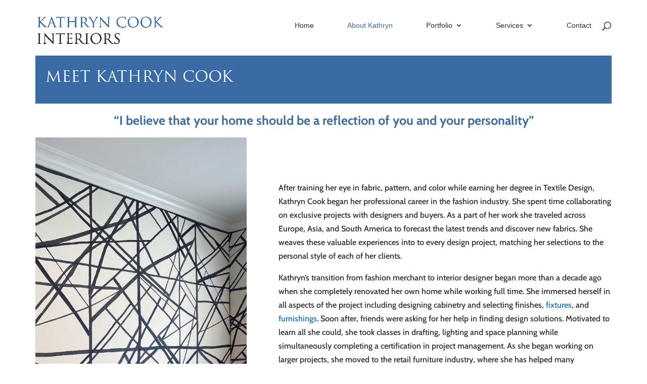

--- FILE ---
content_type: text/css
request_url: https://www.kathryncookinteriors.com/wp-content/uploads/useanyfont/uaf.css?ver=1764354426
body_size: -258
content:
				@font-face {
					font-family: 'trajan-pro';
					src: url('/wp-content/uploads/useanyfont/171224015619Trajan-Pro.woff') format('woff');
					  font-display: auto;
				}

				.trajan-pro{font-family: 'trajan-pro' !important;}

						@font-face {
					font-family: 'cabin';
					src: url('/wp-content/uploads/useanyfont/171224020505Cabin.woff') format('woff');
					  font-display: auto;
				}

				.cabin{font-family: 'cabin' !important;}

						h1, h2, h3{
					font-family: 'trajan-pro' !important;
				}
						p, .cabin{
					font-family: 'cabin' !important;
				}
						.trajan{
					font-family: 'trajan-pro' !important;
				}
		

--- FILE ---
content_type: text/css
request_url: https://www.kathryncookinteriors.com/wp-content/uploads/maxmegamenu/style.css?ver=1cc6e7
body_size: -160
content:
@charset "UTF-8";

/** THIS FILE IS AUTOMATICALLY GENERATED - DO NOT MAKE MANUAL EDITS! **/
/** Custom CSS should be added to Mega Menu > Menu Themes > Custom Styling **/

.mega-menu-last-modified-1762809022 { content: 'Monday 10th November 2025 21:10:22 UTC'; }

.wp-block {}

--- FILE ---
content_type: text/css
request_url: https://www.kathryncookinteriors.com/wp-content/et-cache/1061/et-core-unified-deferred-1061.min.css?ver=1769538026
body_size: 50
content:
.et_pb_section_0.et_pb_section,.et_pb_section_2.et_pb_section,.et_pb_section_4.et_pb_section,.et_pb_section_6.et_pb_section{padding-top:0px;padding-bottom:0px;margin-top:0px;margin-bottom:0px}.et_pb_text_0,.et_pb_text_2,.et_pb_text_4,.et_pb_text_6{font-family:'trajan-pro',Georgia,"Times New Roman",serif;background-color:#3b6ba5;padding-top:20px!important;padding-right:20px!important;padding-bottom:15px!important;padding-left:20px!important}.et_pb_text_0 h1,.et_pb_text_2 h1,.et_pb_text_4 h1,.et_pb_text_6 h1{font-family:'trajan-pro',Georgia,"Times New Roman",serif;font-variant:small-caps;color:#ffffff!important}.et_pb_section_1.et_pb_section,.et_pb_section_3.et_pb_section,.et_pb_section_5.et_pb_section,.et_pb_section_7.et_pb_section{padding-top:0px;margin-top:0px}.et_pb_image_0,.et_pb_image_1,.et_pb_image_2,.et_pb_image_3,.et_pb_image_4{text-align:left;margin-left:0}.et_pb_text_7.et_pb_text{color:#3b6ba5!important}.et_pb_text_7{font-family:'Cabin',Helvetica,Arial,Lucida,sans-serif;font-weight:700;font-size:25px}.et_pb_text_7 h1{font-weight:700;font-size:25px;color:#3b6ba5!important;text-align:center}.et_pb_button_0_wrapper .et_pb_button_0,.et_pb_button_0_wrapper .et_pb_button_0:hover{padding-top:15px!important;padding-right:30px!important;padding-bottom:15px!important;padding-left:30px!important}.et_pb_button_0,.et_pb_button_0:after{transition:all 300ms ease 0ms}@media only screen and (max-width:980px){.et_pb_image_0,.et_pb_image_1,.et_pb_image_2,.et_pb_image_3,.et_pb_image_4{text-align:center;margin-left:auto;margin-right:auto}.et_pb_image_0 .et_pb_image_wrap img,.et_pb_image_1 .et_pb_image_wrap img,.et_pb_image_2 .et_pb_image_wrap img,.et_pb_image_3 .et_pb_image_wrap img,.et_pb_image_4 .et_pb_image_wrap img{width:auto}body #page-container .et_pb_section .et_pb_button_0:after,body .pum-container .et_pb_section .et_pb_button_0:after{display:inline-block;opacity:0}body #page-container .et_pb_section .et_pb_button_0:hover:after,body .pum-container .et_pb_section .et_pb_button_0:hover:after{opacity:1}}@media only screen and (max-width:767px){.et_pb_image_0 .et_pb_image_wrap img,.et_pb_image_1 .et_pb_image_wrap img,.et_pb_image_2 .et_pb_image_wrap img,.et_pb_image_3 .et_pb_image_wrap img,.et_pb_image_4 .et_pb_image_wrap img{width:auto}body #page-container .et_pb_section .et_pb_button_0:after,body .pum-container .et_pb_section .et_pb_button_0:after{display:inline-block;opacity:0}body #page-container .et_pb_section .et_pb_button_0:hover:after,body .pum-container .et_pb_section .et_pb_button_0:hover:after{opacity:1}}

--- FILE ---
content_type: text/css
request_url: https://www.kathryncookinteriors.com/wp-content/uploads/so-css/so-css-Divi.css?ver=1620116520
body_size: -344
content:
/* Customized by Dave */

.kathrynimagedg {
  outline: none !important;
}